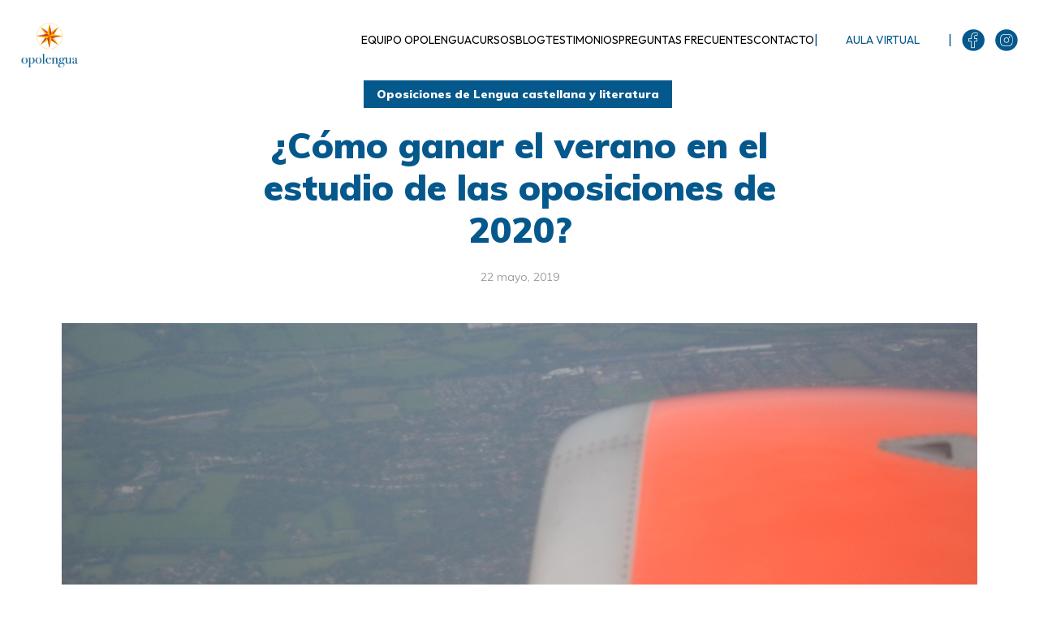

--- FILE ---
content_type: text/html; charset=UTF-8
request_url: https://opolengua.com/2019/05/22/como-ganar-el-verano-en-el-estudio-de-las-oposiciones-de-2020/
body_size: 18939
content:
<!DOCTYPE html>
<html lang="es" class="no-js no-svg">

	<head>
		<!-- Begin Inspectlet Asynchronous Code -->
<script type="text/javascript">
(function() {
window.__insp = window.__insp || [];
__insp.push(['wid', 1420560974]);
var ldinsp = function(){
if(typeof window.__inspld != "undefined") return; window.__inspld = 1; var insp = document.createElement('script'); insp.type = 'text/javascript'; insp.async = true; insp.id = "inspsync"; insp.src = ('https:' == document.location.protocol ? 'https' : 'http') + '://cdn.inspectlet.com/inspectlet.js?wid=1420560974&r=' + Math.floor(new Date().getTime()/3600000); var x = document.getElementsByTagName('script')[0]; x.parentNode.insertBefore(insp, x); };
setTimeout(ldinsp, 0);
})();
</script>
<!-- End Inspectlet Asynchronous Code -->
		

		
	    <meta charset="UTF-8">
	    <meta name="viewport" content="width=device-width, initial-scale=1">
	    <link rel="profile" href="https://gmpg.org/xfn/11" />
<link rel="stylesheet" href="/wp-content/themes/johannes-child/css/header.css" />
    <meta name='robots' content='index, follow, max-image-preview:large, max-snippet:-1, max-video-preview:-1' />
	<style>img:is([sizes="auto" i], [sizes^="auto," i]) { contain-intrinsic-size: 3000px 1500px }</style>
	<script id="cookieyes" type="text/javascript" src="https://cdn-cookieyes.com/client_data/84d31ecb8af8adffd9726104/script.js"></script>
	<!-- This site is optimized with the Yoast SEO plugin v26.8 - https://yoast.com/product/yoast-seo-wordpress/ -->
	<title>¿Cómo ganar el verano en el estudio de las oposiciones de 2020? - Oposiciones de Lengua y literatura.</title>
	<link rel="canonical" href="https://opolengua.com/2019/05/22/como-ganar-el-verano-en-el-estudio-de-las-oposiciones-de-2020/" />
	<meta property="og:locale" content="es_ES" />
	<meta property="og:type" content="article" />
	<meta property="og:title" content="¿Cómo ganar el verano en el estudio de las oposiciones de 2020? - Oposiciones de Lengua y literatura." />
	<meta property="og:description" content="Estamos ya casi a finales de mayo y es la época en la que muchas personas empiezan a plantearse por primera vez que su vida va a pasar por presentarse a unas oposiciones. Mientras hacemos la carrera, por norma general, el mundo laboral nos parece distante, lejano, incluso inexistente. Se acaba la presión del máster [&hellip;]" />
	<meta property="og:url" content="https://opolengua.com/2019/05/22/como-ganar-el-verano-en-el-estudio-de-las-oposiciones-de-2020/" />
	<meta property="og:site_name" content="Oposiciones de Lengua y literatura." />
	<meta property="article:publisher" content="https://www.facebook.com/opolenguacom-235934799890781/?ref=bookmarks" />
	<meta property="article:published_time" content="2019-05-22T17:03:22+00:00" />
	<meta property="article:modified_time" content="2019-05-23T16:16:59+00:00" />
	<meta property="og:image" content="https://opolengua.com/wp-content/uploads/2016/06/thumb_DSC_0095_1024-1.jpg" />
	<meta property="og:image:width" content="1089" />
	<meta property="og:image:height" content="722" />
	<meta property="og:image:type" content="image/jpeg" />
	<meta name="author" content="Eduardo López Prieto" />
	<meta name="twitter:card" content="summary_large_image" />
	<meta name="twitter:label1" content="Escrito por" />
	<meta name="twitter:data1" content="Eduardo López Prieto" />
	<meta name="twitter:label2" content="Tiempo de lectura" />
	<meta name="twitter:data2" content="5 minutos" />
	<script type="application/ld+json" class="yoast-schema-graph">{"@context":"https://schema.org","@graph":[{"@type":"Article","@id":"https://opolengua.com/2019/05/22/como-ganar-el-verano-en-el-estudio-de-las-oposiciones-de-2020/#article","isPartOf":{"@id":"https://opolengua.com/2019/05/22/como-ganar-el-verano-en-el-estudio-de-las-oposiciones-de-2020/"},"author":{"name":"Eduardo López Prieto","@id":"https://opolengua.com/#/schema/person/717f1917e760b5bb50ec4e7869a1430d"},"headline":"¿Cómo ganar el verano en el estudio de las oposiciones de 2020?","datePublished":"2019-05-22T17:03:22+00:00","dateModified":"2019-05-23T16:16:59+00:00","mainEntityOfPage":{"@id":"https://opolengua.com/2019/05/22/como-ganar-el-verano-en-el-estudio-de-las-oposiciones-de-2020/"},"wordCount":998,"image":{"@id":"https://opolengua.com/2019/05/22/como-ganar-el-verano-en-el-estudio-de-las-oposiciones-de-2020/#primaryimage"},"thumbnailUrl":"https://opolengua.com/wp-content/uploads/2016/06/thumb_DSC_0095_1024-1.jpg","keywords":["comentario texto oposiciones lengua y literatura","Oposiciones de Lengua","Oposiciones de Lengua castellana y literatura","Oposiciones de Lengua y literatura","Preparador de oposiciones de Lengua","temario de oposiciones de lengua"],"articleSection":["Oposiciones de Lengua castellana y literatura"],"inLanguage":"es"},{"@type":"WebPage","@id":"https://opolengua.com/2019/05/22/como-ganar-el-verano-en-el-estudio-de-las-oposiciones-de-2020/","url":"https://opolengua.com/2019/05/22/como-ganar-el-verano-en-el-estudio-de-las-oposiciones-de-2020/","name":"¿Cómo ganar el verano en el estudio de las oposiciones de 2020? - Oposiciones de Lengua y literatura.","isPartOf":{"@id":"https://opolengua.com/#website"},"primaryImageOfPage":{"@id":"https://opolengua.com/2019/05/22/como-ganar-el-verano-en-el-estudio-de-las-oposiciones-de-2020/#primaryimage"},"image":{"@id":"https://opolengua.com/2019/05/22/como-ganar-el-verano-en-el-estudio-de-las-oposiciones-de-2020/#primaryimage"},"thumbnailUrl":"https://opolengua.com/wp-content/uploads/2016/06/thumb_DSC_0095_1024-1.jpg","datePublished":"2019-05-22T17:03:22+00:00","dateModified":"2019-05-23T16:16:59+00:00","author":{"@id":"https://opolengua.com/#/schema/person/717f1917e760b5bb50ec4e7869a1430d"},"breadcrumb":{"@id":"https://opolengua.com/2019/05/22/como-ganar-el-verano-en-el-estudio-de-las-oposiciones-de-2020/#breadcrumb"},"inLanguage":"es","potentialAction":[{"@type":"ReadAction","target":["https://opolengua.com/2019/05/22/como-ganar-el-verano-en-el-estudio-de-las-oposiciones-de-2020/"]}]},{"@type":"ImageObject","inLanguage":"es","@id":"https://opolengua.com/2019/05/22/como-ganar-el-verano-en-el-estudio-de-las-oposiciones-de-2020/#primaryimage","url":"https://opolengua.com/wp-content/uploads/2016/06/thumb_DSC_0095_1024-1.jpg","contentUrl":"https://opolengua.com/wp-content/uploads/2016/06/thumb_DSC_0095_1024-1.jpg","width":1089,"height":722},{"@type":"BreadcrumbList","@id":"https://opolengua.com/2019/05/22/como-ganar-el-verano-en-el-estudio-de-las-oposiciones-de-2020/#breadcrumb","itemListElement":[{"@type":"ListItem","position":1,"name":"Portada","item":"https://opolengua.com/"},{"@type":"ListItem","position":2,"name":"¿Cómo ganar el verano en el estudio de las oposiciones de 2020?"}]},{"@type":"WebSite","@id":"https://opolengua.com/#website","url":"https://opolengua.com/","name":"Oposiciones de Lengua y literatura.","description":"Blog de Eduardo López Prieto. Preparador de oposiciones de Lengua desde 1999.","potentialAction":[{"@type":"SearchAction","target":{"@type":"EntryPoint","urlTemplate":"https://opolengua.com/?s={search_term_string}"},"query-input":{"@type":"PropertyValueSpecification","valueRequired":true,"valueName":"search_term_string"}}],"inLanguage":"es"},{"@type":"Person","@id":"https://opolengua.com/#/schema/person/717f1917e760b5bb50ec4e7869a1430d","name":"Eduardo López Prieto","image":{"@type":"ImageObject","inLanguage":"es","@id":"https://opolengua.com/#/schema/person/image/","url":"https://secure.gravatar.com/avatar/3f9f81944f530ba35d2916a2230e526e?s=96&d=mm&r=g","contentUrl":"https://secure.gravatar.com/avatar/3f9f81944f530ba35d2916a2230e526e?s=96&d=mm&r=g","caption":"Eduardo López Prieto"},"url":"https://opolengua.com/author/elprieto/"}]}</script>
	<!-- / Yoast SEO plugin. -->


<link rel='dns-prefetch' href='//platform-api.sharethis.com' />
<link rel='dns-prefetch' href='//www.googletagmanager.com' />
<link rel='dns-prefetch' href='//fonts.googleapis.com' />
<link rel="alternate" type="application/rss+xml" title="Oposiciones de Lengua y literatura. &raquo; Feed" href="https://opolengua.com/feed/" />
<link rel="alternate" type="application/rss+xml" title="Oposiciones de Lengua y literatura. &raquo; Feed de los comentarios" href="https://opolengua.com/comments/feed/" />
		<!-- This site uses the Google Analytics by ExactMetrics plugin v8.11.1 - Using Analytics tracking - https://www.exactmetrics.com/ -->
		<!-- Nota: ExactMetrics no está actualmente configurado en este sitio. El dueño del sitio necesita identificarse usando su cuenta de Google Analytics en el panel de ajustes de ExactMetrics. -->
					<!-- No tracking code set -->
				<!-- / Google Analytics by ExactMetrics -->
		<script type="text/javascript">
/* <![CDATA[ */
window._wpemojiSettings = {"baseUrl":"https:\/\/s.w.org\/images\/core\/emoji\/15.0.3\/72x72\/","ext":".png","svgUrl":"https:\/\/s.w.org\/images\/core\/emoji\/15.0.3\/svg\/","svgExt":".svg","source":{"concatemoji":"https:\/\/opolengua.com\/wp-includes\/js\/wp-emoji-release.min.js?ver=6.7.4"}};
/*! This file is auto-generated */
!function(i,n){var o,s,e;function c(e){try{var t={supportTests:e,timestamp:(new Date).valueOf()};sessionStorage.setItem(o,JSON.stringify(t))}catch(e){}}function p(e,t,n){e.clearRect(0,0,e.canvas.width,e.canvas.height),e.fillText(t,0,0);var t=new Uint32Array(e.getImageData(0,0,e.canvas.width,e.canvas.height).data),r=(e.clearRect(0,0,e.canvas.width,e.canvas.height),e.fillText(n,0,0),new Uint32Array(e.getImageData(0,0,e.canvas.width,e.canvas.height).data));return t.every(function(e,t){return e===r[t]})}function u(e,t,n){switch(t){case"flag":return n(e,"\ud83c\udff3\ufe0f\u200d\u26a7\ufe0f","\ud83c\udff3\ufe0f\u200b\u26a7\ufe0f")?!1:!n(e,"\ud83c\uddfa\ud83c\uddf3","\ud83c\uddfa\u200b\ud83c\uddf3")&&!n(e,"\ud83c\udff4\udb40\udc67\udb40\udc62\udb40\udc65\udb40\udc6e\udb40\udc67\udb40\udc7f","\ud83c\udff4\u200b\udb40\udc67\u200b\udb40\udc62\u200b\udb40\udc65\u200b\udb40\udc6e\u200b\udb40\udc67\u200b\udb40\udc7f");case"emoji":return!n(e,"\ud83d\udc26\u200d\u2b1b","\ud83d\udc26\u200b\u2b1b")}return!1}function f(e,t,n){var r="undefined"!=typeof WorkerGlobalScope&&self instanceof WorkerGlobalScope?new OffscreenCanvas(300,150):i.createElement("canvas"),a=r.getContext("2d",{willReadFrequently:!0}),o=(a.textBaseline="top",a.font="600 32px Arial",{});return e.forEach(function(e){o[e]=t(a,e,n)}),o}function t(e){var t=i.createElement("script");t.src=e,t.defer=!0,i.head.appendChild(t)}"undefined"!=typeof Promise&&(o="wpEmojiSettingsSupports",s=["flag","emoji"],n.supports={everything:!0,everythingExceptFlag:!0},e=new Promise(function(e){i.addEventListener("DOMContentLoaded",e,{once:!0})}),new Promise(function(t){var n=function(){try{var e=JSON.parse(sessionStorage.getItem(o));if("object"==typeof e&&"number"==typeof e.timestamp&&(new Date).valueOf()<e.timestamp+604800&&"object"==typeof e.supportTests)return e.supportTests}catch(e){}return null}();if(!n){if("undefined"!=typeof Worker&&"undefined"!=typeof OffscreenCanvas&&"undefined"!=typeof URL&&URL.createObjectURL&&"undefined"!=typeof Blob)try{var e="postMessage("+f.toString()+"("+[JSON.stringify(s),u.toString(),p.toString()].join(",")+"));",r=new Blob([e],{type:"text/javascript"}),a=new Worker(URL.createObjectURL(r),{name:"wpTestEmojiSupports"});return void(a.onmessage=function(e){c(n=e.data),a.terminate(),t(n)})}catch(e){}c(n=f(s,u,p))}t(n)}).then(function(e){for(var t in e)n.supports[t]=e[t],n.supports.everything=n.supports.everything&&n.supports[t],"flag"!==t&&(n.supports.everythingExceptFlag=n.supports.everythingExceptFlag&&n.supports[t]);n.supports.everythingExceptFlag=n.supports.everythingExceptFlag&&!n.supports.flag,n.DOMReady=!1,n.readyCallback=function(){n.DOMReady=!0}}).then(function(){return e}).then(function(){var e;n.supports.everything||(n.readyCallback(),(e=n.source||{}).concatemoji?t(e.concatemoji):e.wpemoji&&e.twemoji&&(t(e.twemoji),t(e.wpemoji)))}))}((window,document),window._wpemojiSettings);
/* ]]> */
</script>
<style id='wp-emoji-styles-inline-css' type='text/css'>

	img.wp-smiley, img.emoji {
		display: inline !important;
		border: none !important;
		box-shadow: none !important;
		height: 1em !important;
		width: 1em !important;
		margin: 0 0.07em !important;
		vertical-align: -0.1em !important;
		background: none !important;
		padding: 0 !important;
	}
</style>
<link rel='stylesheet' id='wp-block-library-css' href='https://opolengua.com/wp-includes/css/dist/block-library/style.min.css?ver=6.7.4' type='text/css' media='all' />
<style id='classic-theme-styles-inline-css' type='text/css'>
/*! This file is auto-generated */
.wp-block-button__link{color:#fff;background-color:#32373c;border-radius:9999px;box-shadow:none;text-decoration:none;padding:calc(.667em + 2px) calc(1.333em + 2px);font-size:1.125em}.wp-block-file__button{background:#32373c;color:#fff;text-decoration:none}
</style>
<style id='global-styles-inline-css' type='text/css'>
:root{--wp--preset--aspect-ratio--square: 1;--wp--preset--aspect-ratio--4-3: 4/3;--wp--preset--aspect-ratio--3-4: 3/4;--wp--preset--aspect-ratio--3-2: 3/2;--wp--preset--aspect-ratio--2-3: 2/3;--wp--preset--aspect-ratio--16-9: 16/9;--wp--preset--aspect-ratio--9-16: 9/16;--wp--preset--color--black: #000000;--wp--preset--color--cyan-bluish-gray: #abb8c3;--wp--preset--color--white: #ffffff;--wp--preset--color--pale-pink: #f78da7;--wp--preset--color--vivid-red: #cf2e2e;--wp--preset--color--luminous-vivid-orange: #ff6900;--wp--preset--color--luminous-vivid-amber: #fcb900;--wp--preset--color--light-green-cyan: #7bdcb5;--wp--preset--color--vivid-green-cyan: #00d084;--wp--preset--color--pale-cyan-blue: #8ed1fc;--wp--preset--color--vivid-cyan-blue: #0693e3;--wp--preset--color--vivid-purple: #9b51e0;--wp--preset--color--johannes-acc: #05588b;--wp--preset--color--johannes-meta: #989da2;--wp--preset--color--johannes-bg: #ffffff;--wp--preset--color--johannes-bg-alt-1: #f2f3f3;--wp--preset--color--johannes-bg-alt-2: #424851;--wp--preset--gradient--vivid-cyan-blue-to-vivid-purple: linear-gradient(135deg,rgba(6,147,227,1) 0%,rgb(155,81,224) 100%);--wp--preset--gradient--light-green-cyan-to-vivid-green-cyan: linear-gradient(135deg,rgb(122,220,180) 0%,rgb(0,208,130) 100%);--wp--preset--gradient--luminous-vivid-amber-to-luminous-vivid-orange: linear-gradient(135deg,rgba(252,185,0,1) 0%,rgba(255,105,0,1) 100%);--wp--preset--gradient--luminous-vivid-orange-to-vivid-red: linear-gradient(135deg,rgba(255,105,0,1) 0%,rgb(207,46,46) 100%);--wp--preset--gradient--very-light-gray-to-cyan-bluish-gray: linear-gradient(135deg,rgb(238,238,238) 0%,rgb(169,184,195) 100%);--wp--preset--gradient--cool-to-warm-spectrum: linear-gradient(135deg,rgb(74,234,220) 0%,rgb(151,120,209) 20%,rgb(207,42,186) 40%,rgb(238,44,130) 60%,rgb(251,105,98) 80%,rgb(254,248,76) 100%);--wp--preset--gradient--blush-light-purple: linear-gradient(135deg,rgb(255,206,236) 0%,rgb(152,150,240) 100%);--wp--preset--gradient--blush-bordeaux: linear-gradient(135deg,rgb(254,205,165) 0%,rgb(254,45,45) 50%,rgb(107,0,62) 100%);--wp--preset--gradient--luminous-dusk: linear-gradient(135deg,rgb(255,203,112) 0%,rgb(199,81,192) 50%,rgb(65,88,208) 100%);--wp--preset--gradient--pale-ocean: linear-gradient(135deg,rgb(255,245,203) 0%,rgb(182,227,212) 50%,rgb(51,167,181) 100%);--wp--preset--gradient--electric-grass: linear-gradient(135deg,rgb(202,248,128) 0%,rgb(113,206,126) 100%);--wp--preset--gradient--midnight: linear-gradient(135deg,rgb(2,3,129) 0%,rgb(40,116,252) 100%);--wp--preset--font-size--small: 12.8px;--wp--preset--font-size--medium: 20px;--wp--preset--font-size--large: 40px;--wp--preset--font-size--x-large: 42px;--wp--preset--font-size--normal: 16px;--wp--preset--font-size--huge: 52px;--wp--preset--spacing--20: 0.44rem;--wp--preset--spacing--30: 0.67rem;--wp--preset--spacing--40: 1rem;--wp--preset--spacing--50: 1.5rem;--wp--preset--spacing--60: 2.25rem;--wp--preset--spacing--70: 3.38rem;--wp--preset--spacing--80: 5.06rem;--wp--preset--shadow--natural: 6px 6px 9px rgba(0, 0, 0, 0.2);--wp--preset--shadow--deep: 12px 12px 50px rgba(0, 0, 0, 0.4);--wp--preset--shadow--sharp: 6px 6px 0px rgba(0, 0, 0, 0.2);--wp--preset--shadow--outlined: 6px 6px 0px -3px rgba(255, 255, 255, 1), 6px 6px rgba(0, 0, 0, 1);--wp--preset--shadow--crisp: 6px 6px 0px rgba(0, 0, 0, 1);}:where(.is-layout-flex){gap: 0.5em;}:where(.is-layout-grid){gap: 0.5em;}body .is-layout-flex{display: flex;}.is-layout-flex{flex-wrap: wrap;align-items: center;}.is-layout-flex > :is(*, div){margin: 0;}body .is-layout-grid{display: grid;}.is-layout-grid > :is(*, div){margin: 0;}:where(.wp-block-columns.is-layout-flex){gap: 2em;}:where(.wp-block-columns.is-layout-grid){gap: 2em;}:where(.wp-block-post-template.is-layout-flex){gap: 1.25em;}:where(.wp-block-post-template.is-layout-grid){gap: 1.25em;}.has-black-color{color: var(--wp--preset--color--black) !important;}.has-cyan-bluish-gray-color{color: var(--wp--preset--color--cyan-bluish-gray) !important;}.has-white-color{color: var(--wp--preset--color--white) !important;}.has-pale-pink-color{color: var(--wp--preset--color--pale-pink) !important;}.has-vivid-red-color{color: var(--wp--preset--color--vivid-red) !important;}.has-luminous-vivid-orange-color{color: var(--wp--preset--color--luminous-vivid-orange) !important;}.has-luminous-vivid-amber-color{color: var(--wp--preset--color--luminous-vivid-amber) !important;}.has-light-green-cyan-color{color: var(--wp--preset--color--light-green-cyan) !important;}.has-vivid-green-cyan-color{color: var(--wp--preset--color--vivid-green-cyan) !important;}.has-pale-cyan-blue-color{color: var(--wp--preset--color--pale-cyan-blue) !important;}.has-vivid-cyan-blue-color{color: var(--wp--preset--color--vivid-cyan-blue) !important;}.has-vivid-purple-color{color: var(--wp--preset--color--vivid-purple) !important;}.has-black-background-color{background-color: var(--wp--preset--color--black) !important;}.has-cyan-bluish-gray-background-color{background-color: var(--wp--preset--color--cyan-bluish-gray) !important;}.has-white-background-color{background-color: var(--wp--preset--color--white) !important;}.has-pale-pink-background-color{background-color: var(--wp--preset--color--pale-pink) !important;}.has-vivid-red-background-color{background-color: var(--wp--preset--color--vivid-red) !important;}.has-luminous-vivid-orange-background-color{background-color: var(--wp--preset--color--luminous-vivid-orange) !important;}.has-luminous-vivid-amber-background-color{background-color: var(--wp--preset--color--luminous-vivid-amber) !important;}.has-light-green-cyan-background-color{background-color: var(--wp--preset--color--light-green-cyan) !important;}.has-vivid-green-cyan-background-color{background-color: var(--wp--preset--color--vivid-green-cyan) !important;}.has-pale-cyan-blue-background-color{background-color: var(--wp--preset--color--pale-cyan-blue) !important;}.has-vivid-cyan-blue-background-color{background-color: var(--wp--preset--color--vivid-cyan-blue) !important;}.has-vivid-purple-background-color{background-color: var(--wp--preset--color--vivid-purple) !important;}.has-black-border-color{border-color: var(--wp--preset--color--black) !important;}.has-cyan-bluish-gray-border-color{border-color: var(--wp--preset--color--cyan-bluish-gray) !important;}.has-white-border-color{border-color: var(--wp--preset--color--white) !important;}.has-pale-pink-border-color{border-color: var(--wp--preset--color--pale-pink) !important;}.has-vivid-red-border-color{border-color: var(--wp--preset--color--vivid-red) !important;}.has-luminous-vivid-orange-border-color{border-color: var(--wp--preset--color--luminous-vivid-orange) !important;}.has-luminous-vivid-amber-border-color{border-color: var(--wp--preset--color--luminous-vivid-amber) !important;}.has-light-green-cyan-border-color{border-color: var(--wp--preset--color--light-green-cyan) !important;}.has-vivid-green-cyan-border-color{border-color: var(--wp--preset--color--vivid-green-cyan) !important;}.has-pale-cyan-blue-border-color{border-color: var(--wp--preset--color--pale-cyan-blue) !important;}.has-vivid-cyan-blue-border-color{border-color: var(--wp--preset--color--vivid-cyan-blue) !important;}.has-vivid-purple-border-color{border-color: var(--wp--preset--color--vivid-purple) !important;}.has-vivid-cyan-blue-to-vivid-purple-gradient-background{background: var(--wp--preset--gradient--vivid-cyan-blue-to-vivid-purple) !important;}.has-light-green-cyan-to-vivid-green-cyan-gradient-background{background: var(--wp--preset--gradient--light-green-cyan-to-vivid-green-cyan) !important;}.has-luminous-vivid-amber-to-luminous-vivid-orange-gradient-background{background: var(--wp--preset--gradient--luminous-vivid-amber-to-luminous-vivid-orange) !important;}.has-luminous-vivid-orange-to-vivid-red-gradient-background{background: var(--wp--preset--gradient--luminous-vivid-orange-to-vivid-red) !important;}.has-very-light-gray-to-cyan-bluish-gray-gradient-background{background: var(--wp--preset--gradient--very-light-gray-to-cyan-bluish-gray) !important;}.has-cool-to-warm-spectrum-gradient-background{background: var(--wp--preset--gradient--cool-to-warm-spectrum) !important;}.has-blush-light-purple-gradient-background{background: var(--wp--preset--gradient--blush-light-purple) !important;}.has-blush-bordeaux-gradient-background{background: var(--wp--preset--gradient--blush-bordeaux) !important;}.has-luminous-dusk-gradient-background{background: var(--wp--preset--gradient--luminous-dusk) !important;}.has-pale-ocean-gradient-background{background: var(--wp--preset--gradient--pale-ocean) !important;}.has-electric-grass-gradient-background{background: var(--wp--preset--gradient--electric-grass) !important;}.has-midnight-gradient-background{background: var(--wp--preset--gradient--midnight) !important;}.has-small-font-size{font-size: var(--wp--preset--font-size--small) !important;}.has-medium-font-size{font-size: var(--wp--preset--font-size--medium) !important;}.has-large-font-size{font-size: var(--wp--preset--font-size--large) !important;}.has-x-large-font-size{font-size: var(--wp--preset--font-size--x-large) !important;}
:where(.wp-block-post-template.is-layout-flex){gap: 1.25em;}:where(.wp-block-post-template.is-layout-grid){gap: 1.25em;}
:where(.wp-block-columns.is-layout-flex){gap: 2em;}:where(.wp-block-columns.is-layout-grid){gap: 2em;}
:root :where(.wp-block-pullquote){font-size: 1.5em;line-height: 1.6;}
</style>
<link rel='stylesheet' id='header-css-css' href='https://opolengua.com/wp-content/themes/johannes-child/css/header.css?ver=6.7.4' type='text/css' media='all' />
<link rel='stylesheet' id='johannes-fonts-css' href='https://fonts.googleapis.com/css?family=Muli%3A400%2C900%2C700&#038;ver=1.1.3' type='text/css' media='all' />
<link rel='stylesheet' id='johannes-main-css' href='https://opolengua.com/wp-content/themes/johannes/assets/css/min.css?ver=1.1.3' type='text/css' media='all' />
<style id='johannes-main-inline-css' type='text/css'>
body{font-family: 'Muli', Arial, sans-serif;font-weight: 400;color: #424851;background: #ffffff;}.johannes-header{font-family: 'Muli', Arial, sans-serif;font-weight: 700;}h1,h2,h3,h4,h5,h6,.h1,.h2,.h3,.h4,.h5,.h6,.h0,.display-1,.wp-block-cover .wp-block-cover-image-text, .wp-block-cover .wp-block-cover-text, .wp-block-cover h2, .wp-block-cover-image .wp-block-cover-image-text, .wp-block-cover-image .wp-block-cover-text, .wp-block-cover-image h2,.entry-category a,.single-md-content .entry-summary,p.has-drop-cap:not(:focus)::first-letter,.johannes_posts_widget .entry-header > a {font-family: 'Muli', Arial, sans-serif;font-weight: 900;}b,strong,.entry-tags a,.entry-category a,.entry-meta a,.wp-block-tag-cloud a{font-weight: 900; }.entry-content strong{font-weight: bold;}.header-top{background: #424851;color: #989da2;}.header-top nav > ul > li > a,.header-top .johannes-menu-social a{color: #989da2;}.header-top nav > ul > li:hover > a,.header-top nav > ul > li.current-menu-item > a,.header-top .johannes-menu-social li:hover a{color: #ffffff;}.header-middle,.header-mobile{color: #424851;background: #ffffff;}.header-middle > .container {height: 130px;}.header-middle a,.johannes-mega-menu .sub-menu li:hover a,.header-mobile a{color: #424851;}.header-middle li:hover > a,.header-middle .current-menu-item > a,.header-middle .johannes-mega-menu .sub-menu li a:hover,.header-middle .johannes-site-branding .site-title a:hover,.header-mobile .site-title a,.header-mobile a:hover{color: #05588b;}.header-middle .johannes-site-branding .site-title a{color: #424851;}.header-middle .sub-menu{background: #ffffff;}.johannes-cover-indent .header-middle .johannes-menu>li>a:hover,.johannes-cover-indent .header-middle .johannes-menu-action a:hover{color: #05588b;}.header-sticky-main{color: #424851;background: #ffffff;}.header-sticky-main a,.header-sticky-main .johannes-mega-menu .sub-menu li:hover a,.header-sticky-main .johannes-mega-menu .has-arrows .owl-nav > div{color: #424851;}.header-sticky-main li:hover > a,.header-sticky-main .current-menu-item > a,.header-sticky-main .johannes-mega-menu .sub-menu li a:hover,.header-sticky-main .johannes-site-branding .site-title a:hover{color: #05588b;}.header-sticky-main .johannes-site-branding .site-title a{color: #424851;}.header-sticky-main .sub-menu{background: #ffffff;}.header-sticky-contextual{color: #ffffff;background: #424851;}.header-sticky-contextual,.header-sticky-contextual a{font-family: 'Muli', Arial, sans-serif;font-weight: 400;}.header-sticky-contextual a{color: #ffffff;}.header-sticky-contextual .meta-comments:after{background: #ffffff;}.header-sticky-contextual .meks_ess a:hover{color: #05588b;background: transparent;}.header-bottom{color: #424851;background: #ffffff;border-top: 1px solid rgba(66,72,81,0.1);border-bottom: 1px solid rgba(66,72,81,0.1);}.johannes-header-bottom-boxed .header-bottom{background: transparent;border: none;}.johannes-header-bottom-boxed .header-bottom-slots{background: #ffffff;border-top: 1px solid rgba(66,72,81,0.1);border-bottom: 1px solid rgba(66,72,81,0.1);}.header-bottom-slots{height: 70px;}.header-bottom a,.johannes-mega-menu .sub-menu li:hover a,.johannes-mega-menu .has-arrows .owl-nav > div{color: #424851;}.header-bottom li:hover > a,.header-bottom .current-menu-item > a,.header-bottom .johannes-mega-menu .sub-menu li a:hover,.header-bottom .johannes-site-branding .site-title a:hover{color: #f13b3b;}.header-bottom .johannes-site-branding .site-title a{color: #424851;}.header-bottom .sub-menu{background: #ffffff;}.johannes-menu-action .search-form input[type=text]{background: #ffffff;}.johannes-header-multicolor .header-middle .slot-l,.johannes-header-multicolor .header-sticky .header-sticky-main .container > .slot-l,.johannes-header-multicolor .header-mobile .slot-l,.johannes-header-multicolor .slot-l .johannes-site-branding:after{background: #424851;}.johannes-cover-indent .johannes-cover{min-height: 450px;}.page.johannes-cover-indent .johannes-cover{min-height: 250px;}.single.johannes-cover-indent .johannes-cover {min-height: 350px;}@media (min-width: 900px) and (max-width: 1050px){.header-middle > .container {height: 100px;}.header-bottom > .container,.header-bottom-slots {height: 50px;}}.johannes-modal{background: #ffffff;}.johannes-modal .johannes-menu-social li a:hover,.meks_ess a:hover{background: #424851;}.johannes-modal .johannes-menu-social li:hover a{color: #fff;}.johannes-modal .johannes-modal-close{color: #424851;}.johannes-modal .johannes-modal-close:hover{color: #05588b;}.meks_ess a:hover{color: #ffffff;}h1,h2,h3,h4,h5,h6,.h1,.h2,.h3,.h4,.h5,.h6,.h0,.display-1,.has-large-font-size {color: #424851;}.entry-title a,a{color: #424851;}.johannes-post .entry-title a{color: #424851;}.entry-content a:not([class*=button]),.comment-content a:not([class*=button]){color: #05588b;}.entry-content a:not([class*=button]):hover,.comment-content a:not([class*=button]):hover{color: #424851;}.entry-title a:hover,a:hover,.entry-meta a,.written-by a,.johannes-overlay .entry-meta a:hover,body .johannes-cover .section-bg+.container .johannes-breadcrumbs a:hover,.johannes-cover .section-bg+.container .section-head a:not(.johannes-button):not(.cat-item):hover,.entry-content .wp-block-tag-cloud a:hover{color: #05588b;}.entry-meta,.entry-content .entry-tags a,.entry-content .fn a,.comment-metadata,.entry-content .comment-metadata a,.written-by > span,.johannes-breadcrumbs{color: #989da2;}.entry-meta a:hover,.written-by a:hover,.entry-content .wp-block-tag-cloud a{color: #424851;}.entry-meta .meta-item + .meta-item:before{background:#424851;}.entry-format i{color: #ffffff;background:#424851;}.category-pill .entry-category a{background-color: #05588b;color: #fff;}.category-pill .entry-category a:hover{background-color: #424851;color: #fff;}.johannes-overlay.category-pill .entry-category a:hover,.johannes-cover.category-pill .entry-category a:hover {background-color: #ffffff;color: #424851;}.white-bg-alt-2 .johannes-bg-alt-2 .category-pill .entry-category a:hover,.white-bg-alt-2 .johannes-bg-alt-2 .entry-format i{background-color: #ffffff;color: #424851;}.media-shadow:after{background: rgba(66,72,81,0.1);}.entry-content .entry-tags a:hover,.entry-content .fn a:hover{color: #05588b;}.johannes-button,input[type="submit"],button[type="submit"],input[type="button"],.wp-block-button .wp-block-button__link,.comment-reply-link,#cancel-comment-reply-link,.johannes-pagination a,.johannes-pagination,.meks-instagram-follow-link .meks-widget-cta,.mks_autor_link_wrap a,.mks_read_more a,.category-pill .entry-category a{font-family: 'Muli', Arial, sans-serif;font-weight: 900;}.johannes-bg-alt-1,.has-arrows .owl-nav,.has-arrows .owl-stage-outer:after,.media-shadow:after {background-color: #f2f3f3}.johannes-bg-alt-2 {background-color: #424851}.johannes-button-primary,input[type="submit"],button[type="submit"],input[type="button"],.johannes-pagination a{box-shadow: 0 10px 15px 0 rgba(5,88,139,0.2);background: #05588b;color: #fff;}.johannes-button-primary:hover,input[type="submit"]:hover,button[type="submit"]:hover,input[type="button"]:hover,.johannes-pagination a:hover{box-shadow: 0 0 0 0 rgba(5,88,139,0);color: #fff;}.johannes-button.disabled{background: #f2f3f3;color: #424851; box-shadow: none;}.johannes-button-secondary,.comment-reply-link,#cancel-comment-reply-link,.meks-instagram-follow-link .meks-widget-cta,.mks_autor_link_wrap a,.mks_read_more a{box-shadow: inset 0 0px 0px 1px #424851;color: #424851;opacity: .5;}.johannes-button-secondary:hover,.comment-reply-link:hover,#cancel-comment-reply-link:hover,.meks-instagram-follow-link .meks-widget-cta:hover,.mks_autor_link_wrap a:hover,.mks_read_more a:hover{box-shadow: inset 0 0px 0px 1px #05588b; opacity: 1;color: #05588b;}.johannes-breadcrumbs a,.johannes-action-close:hover,.single-md-content .entry-summary span,form label .required{color: #05588b;}.johannes-breadcrumbs a:hover{color: #424851;}.section-title:after{background-color: #05588b;}hr{background: rgba(66,72,81,0.2);}.wp-block-preformatted,.wp-block-verse,pre,code, kbd, pre, samp, address{background:#f2f3f3;}.entry-content ul li:before,.wp-block-quote:before,.comment-content ul li:before{color: #424851;}.wp-block-quote.is-large:before{color: #05588b;}.wp-block-table.is-style-stripes tr:nth-child(odd){background:#f2f3f3;}.wp-block-table.is-style-regular tbody tr,.entry-content table tr,.comment-content table tr{border-bottom: 1px solid rgba(66,72,81,0.1);}.wp-block-pullquote:not(.is-style-solid-color){color: #424851;border-color: #05588b;}.wp-block-pullquote{background: #05588b;color: #ffffff;}.johannes-sidebar-none .wp-block-pullquote.alignfull.is-style-solid-color{box-shadow: -526px 0 0 #05588b, -1052px 0 0 #05588b,526px 0 0 #05588b, 1052px 0 0 #05588b;}.wp-block-button .wp-block-button__link{background: #05588b;color: #fff;box-shadow: 0 10px 15px 0 rgba(5,88,139,0.2);}.wp-block-button .wp-block-button__link:hover{box-shadow: 0 0 0 0 rgba(5,88,139,0);}.is-style-outline .wp-block-button__link {background: 0 0;color:#05588b;border: 2px solid currentcolor;}.entry-content .is-style-solid-color a:not([class*=button]){color:#ffffff;}.entry-content .is-style-solid-color a:not([class*=button]):hover{color:#424851;}input[type=color], input[type=date], input[type=datetime-local], input[type=datetime], input[type=email], input[type=month], input[type=number], input[type=password], input[type=range], input[type=search], input[type=tel], input[type=text], input[type=time], input[type=url], input[type=week], select, textarea{border: 1px solid rgba(66,72,81,0.3);}body .johannes-wrapper .meks_ess{border-color: rgba(66,72,81,0.1); }.widget_eu_cookie_law_widget #eu-cookie-law input, .widget_eu_cookie_law_widget #eu-cookie-law input:focus, .widget_eu_cookie_law_widget #eu-cookie-law input:hover{background: #05588b;color: #fff;}.double-bounce1, .double-bounce2{background-color: #05588b;}.johannes-pagination .page-numbers.current,.paginated-post-wrapper span{background: #f2f3f3;color: #424851;}.widget li{color: rgba(66,72,81,0.8);}.widget_calendar #today a{color: #fff;}.widget_calendar #today a{background: #05588b;}.tagcloud a{border-color: rgba(66,72,81,0.5);color: rgba(66,72,81,0.8);}.tagcloud a:hover{color: #05588b;border-color: #05588b;}.rssSummary,.widget p{color: #424851;}.johannes-bg-alt-1 .count,.johannes-bg-alt-1 li a,.johannes-bg-alt-1 .johannes-accordion-nav{background-color: #f2f3f3;}.johannes-bg-alt-2 .count,.johannes-bg-alt-2 li a,.johannes-bg-alt-2 .johannes-accordion-nav,.johannes-bg-alt-2 .cat-item .count, .johannes-bg-alt-2 .rss-date, .widget .johannes-bg-alt-2 .post-date, .widget .johannes-bg-alt-2 cite{background-color: #424851;color: #FFF;}.white-bg-alt-1 .widget .johannes-bg-alt-1 select option,.white-bg-alt-2 .widget .johannes-bg-alt-2 select option{background: #424851;}.widget .johannes-bg-alt-2 li a:hover{color: #05588b;}.widget_categories .johannes-bg-alt-1 ul li .dots:before,.widget_archive .johannes-bg-alt-1 ul li .dots:before{color: #424851;}.widget_categories .johannes-bg-alt-2 ul li .dots:before,.widget_archive .johannes-bg-alt-2 ul li .dots:before{color: #FFF;}.search-alt input[type=search], .search-alt input[type=text], .widget_search input[type=search], .widget_search input[type=text],.mc-field-group input[type=email], .mc-field-group input[type=text]{border-bottom: 1px solid rgba(66,72,81,0.2);}.johannes-sidebar-hidden{background: #ffffff;}.johannes-footer{background: #ffffff;color: #424851;}.johannes-footer a,.johannes-footer .widget-title{color: #424851;}.johannes-footer a:hover{color: #05588b;}.johannes-footer-widgets + .johannes-copyright{border-top: 1px solid rgba(66,72,81,0.1);}.johannes-footer .widget .count,.johannes-footer .widget_categories li a,.johannes-footer .widget_archive li a,.johannes-footer .widget .johannes-accordion-nav{background-color: #ffffff;}.footer-divider{border-top: 1px solid rgba(66,72,81,0.1);}.johannes-footer .rssSummary,.johannes-footer .widget p{color: #424851;}.johannes-empty-message{background: #f2f3f3;}.error404 .h0{color: #05588b;}.johannes-goto-top,.johannes-goto-top:hover{background: #424851;color: #ffffff;}.johannes-ellipsis div{background: #05588b;}.white-bg-alt-2 .johannes-bg-alt-2 .section-subnav .johannes-button-secondary:hover{color: #05588b;}.section-subnav a{color: #424851;}.johannes-cover .section-subnav a{color: #fff;}.section-subnav a:hover{color: #05588b;}@media(min-width: 600px){.size-johannes-fa-a{ height: 450px !important;}.size-johannes-single-3{ height: 450px !important;}.size-johannes-single-4{ height: 540px !important;}.size-johannes-page-3{ height: 360px !important;}.size-johannes-page-4{ height: 405px !important;}.size-johannes-wa-3{ height: 450px !important;}.size-johannes-wa-4{ height: 540px !important;}.size-johannes-archive-2{ height: 360px !important;}.size-johannes-archive-3{ height: 405px !important;}}@media(min-width: 900px){.size-johannes-a{ height: 484px !important;}.size-johannes-b{ height: 491px !important;}.size-johannes-c{ height: 304px !important;}.size-johannes-d{ height: 194px !important;}.size-johannes-e{ height: 405px !important;}.size-johannes-f{ height: 214px !important;}.size-johannes-fa-a{ height: 500px !important;}.size-johannes-fa-b{ height: 635px !important;}.size-johannes-fa-c{ height: 540px !important;}.size-johannes-fa-d{ height: 344px !important;}.size-johannes-fa-e{ height: 442px !important;}.size-johannes-single-1{ height: 635px !important;}.size-johannes-single-2{ height: 484px !important;}.size-johannes-single-3{ height: 500px !important;}.size-johannes-single-4{ height: 600px !important;}.size-johannes-single-5{ height: 442px !important;}.size-johannes-page-1{ height: 484px !important;}.size-johannes-page-2{ height: 484px !important;}.size-johannes-page-3{ height: 400px !important;}.size-johannes-page-4{ height: 450px !important;}.size-johannes-wa-1{ height: 442px !important;}.size-johannes-wa-2{ height: 540px !important;}.size-johannes-wa-3{ height: 500px !important;}.size-johannes-wa-4{ height: 600px !important;}.size-johannes-archive-2{ height: 400px !important;}.size-johannes-archive-3{ height: 450px !important;}}@media(min-width: 900px){.has-small-font-size{ font-size: 1.3rem;}.has-normal-font-size{ font-size: 1.6rem;}.has-large-font-size{ font-size: 4.0rem;}.has-huge-font-size{ font-size: 5.2rem;}}.has-johannes-acc-background-color{ background-color: #05588b;}.has-johannes-acc-color{ color: #05588b;}.has-johannes-meta-background-color{ background-color: #989da2;}.has-johannes-meta-color{ color: #989da2;}.has-johannes-bg-background-color{ background-color: #ffffff;}.has-johannes-bg-color{ color: #ffffff;}.has-johannes-bg-alt-1-background-color{ background-color: #f2f3f3;}.has-johannes-bg-alt-1-color{ color: #f2f3f3;}.has-johannes-bg-alt-2-background-color{ background-color: #424851;}.has-johannes-bg-alt-2-color{ color: #424851;}body{font-size:1.6rem;}.johannes-header{font-size:1.4rem;}.display-1{font-size:3rem;}h1, .h1{font-size:2.6rem;}h2, .h2{font-size:2.4rem;}h3, .h3{font-size:2.2rem;}h4, .h4,.wp-block-cover .wp-block-cover-image-text,.wp-block-cover .wp-block-cover-text,.wp-block-cover h2,.wp-block-cover-image .wp-block-cover-image-text,.wp-block-cover-image .wp-block-cover-text,.wp-block-cover-image h2{font-size:2rem;}h5, .h5{font-size:1.8rem;}h6, .h6{font-size:1.6rem;}.entry-meta{font-size:1.2rem;}.section-title {font-size:2.4rem;}.widget-title{font-size:2.0rem;}.mks_author_widget h3{font-size:2.2rem;}.widget,.johannes-breadcrumbs{font-size:1.4rem;}.wp-block-quote.is-large p, .wp-block-quote.is-style-large p{font-size:2.2rem;}.johannes-site-branding .site-title.logo-img-none{font-size: 2.6rem;}.johannes-cover-indent .johannes-cover{margin-top: -70px;}.johannes-menu-social li a:after, .menu-social-container li a:after{font-size:1.6rem;}.johannes-modal .johannes-menu-social li>a:after,.johannes-menu-action .jf{font-size:2.4rem;}.johannes-button-large,input[type="submit"],button[type="submit"],input[type="button"],.johannes-pagination a,.page-numbers.current,.johannes-button-medium,.meks-instagram-follow-link .meks-widget-cta,.mks_autor_link_wrap a,.mks_read_more a,.wp-block-button .wp-block-button__link{font-size:1.3rem;}.johannes-button-small,.comment-reply-link,#cancel-comment-reply-link{font-size:1.2rem;}.category-pill .entry-category a,.category-pill-small .entry-category a{font-size:1.1rem;}@media (min-width: 600px){ .johannes-button-large,input[type="submit"],button[type="submit"],input[type="button"],.johannes-pagination a,.page-numbers.current,.wp-block-button .wp-block-button__link{font-size:1.4rem;}.category-pill .entry-category a{font-size:1.4rem;}.category-pill-small .entry-category a{font-size:1.1rem;}}@media (max-width: 374px){.johannes-overlay .h1,.johannes-overlay .h2,.johannes-overlay .h3,.johannes-overlay .h4,.johannes-overlay .h5{font-size: 2.2rem;}}@media (max-width: 600px){ .johannes-layout-fa-d .h5{font-size: 2.4rem;}.johannes-layout-f.category-pill .entry-category a{background-color: transparent;color: #05588b;}.johannes-layout-c .h3,.johannes-layout-d .h5{font-size: 2.4rem;}.johannes-layout-f .h3{font-size: 1.8rem;}}@media (min-width: 600px) and (max-width: 1050px){ .johannes-layout-fa-c .h2{font-size:3.2rem;}.johannes-layout-fa-d .h5{font-size:2.4rem;}.johannes-layout-fa-e .display-1,.section-head-alt .display-1{font-size:4.4rem;}}@media (max-width: 1050px){ body.single-post .single-md-content{max-width: 766px;width: 100%;}body.page .single-md-content.col-lg-6,body.page .single-md-content.col-lg-6{flex: 0 0 100%}body.page .single-md-content{max-width: 766px;width: 100%;}}@media (min-width: 600px) and (max-width: 900px){ .display-1{font-size:4.6rem;}h1, .h1{font-size:4rem;}h2, .h2,.johannes-layout-fa-e .display-1,.section-head-alt .display-1{font-size:3.2rem;}h3, .h3,.johannes-layout-fa-c .h2,.johannes-layout-fa-d .h5,.johannes-layout-d .h5,.johannes-layout-e .h2{font-size:2.8rem;}h4, .h4,.wp-block-cover .wp-block-cover-image-text,.wp-block-cover .wp-block-cover-text,.wp-block-cover h2,.wp-block-cover-image .wp-block-cover-image-text,.wp-block-cover-image .wp-block-cover-text,.wp-block-cover-image h2{font-size:2.4rem;}h5, .h5{font-size:2rem;}h6, .h6{font-size:1.8rem;}.section-title {font-size:3.2rem;}.johannes-section.wa-layout .display-1{font-size: 3rem;}.johannes-layout-f .h3{font-size: 3.2rem}.johannes-site-branding .site-title.logo-img-none{font-size: 3rem;}}@media (min-width: 900px){ body{font-size:1.6rem;}.johannes-header{font-size:1.4rem;}.display-1{font-size:5.2rem;}h1, .h1 {font-size:4.4rem;}h2, .h2 {font-size:3.6rem;}h3, .h3 {font-size:3.2rem;}h4, .h4,.wp-block-cover .wp-block-cover-image-text,.wp-block-cover .wp-block-cover-text,.wp-block-cover h2,.wp-block-cover-image .wp-block-cover-image-text,.wp-block-cover-image .wp-block-cover-text,.wp-block-cover-image h2 {font-size:3.0rem;}h5, .h5 {font-size:2.8rem;}h6, .h6 {font-size:2.4rem;}.widget-title{font-size:2.0rem;}.section-title{font-size:4.0rem;}.wp-block-quote.is-large p, .wp-block-quote.is-style-large p{font-size:2.6rem;}.johannes-section-instagram .h2{font-size: 3rem;}.johannes-site-branding .site-title.logo-img-none{font-size: 4rem;}.entry-meta{font-size:1.4rem;}.johannes-cover-indent .johannes-cover {margin-top: -130px;}.johannes-cover-indent .johannes-cover .section-head{top: 32.5px;}}.section-description .search-alt input[type=text],.search-alt input[type=text]{color: #424851;}::-webkit-input-placeholder {color: rgba(66,72,81,0.5);}::-moz-placeholder {color: rgba(66,72,81,0.5);}:-ms-input-placeholder {color: rgba(66,72,81,0.5);}:-moz-placeholder{color: rgba(66,72,81,0.5);}.section-description .search-alt input[type=text]::-webkit-input-placeholder {color: #424851;}.section-description .search-alt input[type=text]::-moz-placeholder {color: #424851;}.section-description .search-alt input[type=text]:-ms-input-placeholder {color: #424851;}.section-description .search-alt input[type=text]:-moz-placeholder{color: #424851;}.section-description .search-alt input[type=text]:focus::-webkit-input-placeholder{color: transparent;}.section-description .search-alt input[type=text]:focus::-moz-placeholder {color: transparent;}.section-description .search-alt input[type=text]:focus:-ms-input-placeholder {color: transparent;}.section-description .search-alt input[type=text]:focus:-moz-placeholder{color: transparent;}
</style>
<link rel='stylesheet' id='johannes_child_load_scripts-css' href='https://opolengua.com/wp-content/themes/johannes-child/style.css?ver=1.1.3' type='text/css' media='screen' />
<script type="text/javascript" src="//platform-api.sharethis.com/js/sharethis.js?ver=8.5.3#property=65ddd5d5c6f7450019c08f60&amp;product=gdpr-compliance-tool-v2&amp;source=simple-share-buttons-adder-wordpress" id="simple-share-buttons-adder-mu-js"></script>
<script type="text/javascript" src="https://opolengua.com/wp-includes/js/jquery/jquery.min.js?ver=3.7.1" id="jquery-core-js"></script>
<script type="text/javascript" src="https://opolengua.com/wp-includes/js/jquery/jquery-migrate.min.js?ver=3.4.1" id="jquery-migrate-js"></script>

<!-- Fragmento de código de la etiqueta de Google (gtag.js) añadida por Site Kit -->
<!-- Fragmento de código de Google Analytics añadido por Site Kit -->
<script type="text/javascript" src="https://www.googletagmanager.com/gtag/js?id=G-PGDT9VGN75" id="google_gtagjs-js" async></script>
<script type="text/javascript" id="google_gtagjs-js-after">
/* <![CDATA[ */
window.dataLayer = window.dataLayer || [];function gtag(){dataLayer.push(arguments);}
gtag("set","linker",{"domains":["opolengua.com"]});
gtag("js", new Date());
gtag("set", "developer_id.dZTNiMT", true);
gtag("config", "G-PGDT9VGN75");
/* ]]> */
</script>
<link rel="https://api.w.org/" href="https://opolengua.com/wp-json/" /><link rel="alternate" title="JSON" type="application/json" href="https://opolengua.com/wp-json/wp/v2/posts/10419" /><link rel="EditURI" type="application/rsd+xml" title="RSD" href="https://opolengua.com/xmlrpc.php?rsd" />
<meta name="generator" content="WordPress 6.7.4" />
<link rel='shortlink' href='https://opolengua.com/?p=10419' />
<link rel="alternate" title="oEmbed (JSON)" type="application/json+oembed" href="https://opolengua.com/wp-json/oembed/1.0/embed?url=https%3A%2F%2Fopolengua.com%2F2019%2F05%2F22%2Fcomo-ganar-el-verano-en-el-estudio-de-las-oposiciones-de-2020%2F" />
<link rel="alternate" title="oEmbed (XML)" type="text/xml+oembed" href="https://opolengua.com/wp-json/oembed/1.0/embed?url=https%3A%2F%2Fopolengua.com%2F2019%2F05%2F22%2Fcomo-ganar-el-verano-en-el-estudio-de-las-oposiciones-de-2020%2F&#038;format=xml" />
<meta name="generator" content="Site Kit by Google 1.171.0" /><link rel="icon" href="https://opolengua.com/wp-content/uploads/2016/11/cropped-Opolengua-RGB-B-32x32.jpg" sizes="32x32" />
<link rel="icon" href="https://opolengua.com/wp-content/uploads/2016/11/cropped-Opolengua-RGB-B-192x192.jpg" sizes="192x192" />
<link rel="apple-touch-icon" href="https://opolengua.com/wp-content/uploads/2016/11/cropped-Opolengua-RGB-B-180x180.jpg" />
<meta name="msapplication-TileImage" content="https://opolengua.com/wp-content/uploads/2016/11/cropped-Opolengua-RGB-B-270x270.jpg" />
		<style type="text/css" id="wp-custom-css">
			#menu-social .header-el-label, #menu-social-1 .header-el-label {
	display: none;
}
footer div#media_image-2 {
  width: fit-content;
    margin: 0 auto;
}		</style>
		<style id="kirki-inline-styles"></style><meta property="og:image" content="https://opolengua.com/wp-content/uploads/2016/06/thumb_DSC_0095_1024-1.jpg">		
		
	</head>

	<body class="post-template-default single single-post postid-10419 single-format-standard wp-embed-responsive johannes-sidebar-none white-bg-alt-2 johannes-hamburger-hidden johannes-header-no-margin johannes-v_1_1_3 johannes-child">


		    <header class="johannes-header johannes-header-main d-none d-lg-block">

<div class="flexDivHeader">
    <div class="headerImage"><a href="/"><img alt="lengua castellana, te ayudamos con las oposiciones" src="/wp-content/uploads/2024/03/Preparador-de-Oposiciones.png"></a></div>
    <div class="headerMenu">
      
        <div class="equipoHeader">
            <a href="/equipo-opolengua-profesores">EQUIPO OPOLENGUA</a>
            <div class="dropdown">
                <a href="/equipo-opolengua-profesores?Eduardo">Eduardo López Prieto</a><a href="/equipo-opolengua-profesores?Damián">Damián Moreno Benítez</a><a href="/equipo-opolengua-profesores?Sonia">Sonia Rodríguez Llamas</a><a href="/equipo-opolengua-profesores?Virginia">Virginia Los Arcos García</a><a href="/equipo-opolengua-profesores?Ramiro">Ramiro Martín Gozalo</a><a href="/equipo-opolengua-profesores?Andrea">Andrea Ortiz Sáez</a><a href="/equipo-opolengua-profesores?Irune">Irune Barañano Las Santas</a>


		<!--MENÚ CASCADA EQUIPO ORDENADOR-->
<!------------------------------------------------------------------------------------>
                
                    

<!------------------------------------------------------------------------------------>

		<!--MENÚ CASCADA EQUIPO ORDENADOR-->







            </div>
        </div>
        <div class="cursos">
            <a href="/cursos">CURSOS</a>
            <div class="dropdown coursesDropdown">
             
				
                <a href="/cursos">¿Por qué destacan nuestros cursos de oposiciones de Lengua?</a>
        
				
                <div class="coursesLoader">
                    <img src="/wp-content/uploads/2024/04/loader.gif" alt="Cursos Opolengua">
                </div>
				
            </div>
        </div>
        <div class="blog">
            <a href="/blog">BLOG</a>
            <div class="blogDropdown">
                <a href="/blog">Todas las entradas</a>
                <div class="headerLoader">
                    <img src="/wp-content/uploads/2024/04/loader.gif" alt="Cursos Opolengua">
                </div>
            </div>
        </div>
     
    
        <div class="testimonios">
            <a>TESTIMONIOS</a>
            <div class="testimoniosDropdown">








		<!--MENÚ CASCADA TESTIMONIOS ORDENADOR-->
<!------------------------------------------------------------------------------------>



				<a href="https://opolengua.com/2025/08/02/testimonios-oposiciones-de-lengua-2025/">Testimonios Oposiciones 2025</a>
				<a href="https://opolengua.com/2024/06/04/testimonios-oposiciones-de-lengua-2024/">Testimonios Oposiciones 2024</a>
               <a href="https://opolengua.com/2023/08/03/testimonios-oposiciones-2023/">Testimonios Oposiciones 2023</a>
               <a href="https://opolengua.com/2021/03/09/testimonios-opolengua-2021/">Testimonios Oposiciones 2021</a>
               <a href="https://opolengua.com/2021/01/13/testimonios-opolengua-2020/">Testimonios Oposiciones 2020</a>
               <a href="https://opolengua.com/2019/08/23/testimonios-2019/">Testimonios Oposiciones 2019</a>
               <a href="https://opolengua.com/2018/05/30/testimonios-oposiciones-lengua-2018/">Testimonios Oposiciones 2018</a>
               <a href="https://opolengua.com/2018/05/30/testimonios-opolengua-oposicion-2017/">Testimonios Oposiciones 2017</a>
               <a href="https://opolengua.com/2016/06/06/testimonios-curso-oposiciones-lengua-2016/">Testimonios Oposiciones 2016</a>
               <a href="https://opolengua.com/2019/09/07/testimonios-2014/">Testimonios Oposiciones 2014</a>
               <a href="https://opolengua.com/2017/02/14/testimonios-opositores-curso-opolengua-1/">Testimonios de opositores Curso Opolengua 1</a>
    

<!------------------------------------------------------------------------------------>
		<!--MENÚ CASCADA TESTIMONIOS ORDENADOR-->    
        
        








            </div>
        </div>

        <div class="FAQ">
        <a href="/preguntas-frecuentes">PREGUNTAS FRECUENTES</a>
   
        <div class="FAQDropdown dropdown">
            <div class="FAQLoader">
                <img src="/wp-content/uploads/2024/04/loader.gif" alt="Cursos Opolengua">
            </div>

    </div>
    
    </div>
    
        <a href="/contacto">CONTACTO</a>
        <div class="anchors">
            <a href="https://aulavirtual.opolengua.com/" class="anchor"> | </a>
            <a href="https://aulavirtual.opolengua.com/" class="bigAnchor">AULA VIRTUAL</a>
            <a href="https://aulavirtual.opolengua.com/" class="anchor"> | </a>
        </div>

    </div>
    <div class="headerMenuPhone">
        <button class="menu" onclick="this.classList.toggle('opened');this.setAttribute('aria-expanded', this.classList.contains('opened')); menuHandler();" aria-label="Main Menu">
                <svg width="100" height="100" viewBox="0 0 100 100">
                  <path class="line line1" d="M 20,29.000046 H 80.000231 C 80.000231,29.000046 94.498839,28.817352 94.532987,66.711331 94.543142,77.980673 90.966081,81.670246 85.259173,81.668997 79.552261,81.667751 75.000211,74.999942 75.000211,74.999942 L 25.000021,25.000058" />
                  <path class="line line2" d="M 20,50 H 80" />
                  <path class="line line3" d="M 20,70.999954 H 80.000231 C 80.000231,70.999954 94.498839,71.182648 94.532987,33.288669 94.543142,22.019327 90.966081,18.329754 85.259173,18.331003 79.552261,18.332249 75.000211,25.000058 75.000211,25.000058 L 25.000021,74.999942" />
                </svg>
               
              </button>
        <div class="mobileMenu growDownR displayNone">
            <ul>
                <li><a href="/equipo-opolengua-profesores">EQUIPO OPOLENGUA
                    <div class="phoneChevron"></div>
                </a>
                  
                <div class="phoneDropdown">

                <a href="/equipo-opolengua-profesores?Eduardo">Eduardo López Prieto</a><a href="/equipo-opolengua-profesores?Damián">Damián Moreno Benítez</a><a href="/equipo-opolengua-profesores?Sonia">Sonia Rodríguez Llamas</a><a href="/equipo-opolengua-profesores?Virginia">Virginia Los Arcos García</a><a href="/equipo-opolengua-profesores?Ramiro">Ramiro Martín Gozalo</a><a href="/equipo-opolengua-profesores?Andrea">Andrea Ortiz Sáez</a><a href="/equipo-opolengua-profesores?Irune">Irune Barañano Las Santas</a>










					<!--MENÚ CASCADA EQUIPO MÓVIL-->
<!------------------------------------------------------------------------------------>






<!------------------------------------------------------------------------------------>    
		        <!--MENÚ CASCADA EQUIPO MÓVIL-->














                </div>
                </li>
                <li><a href="/cursos"  class="headerContact">CURSOS
                    <div class="phoneChevron"></div>
                    
                </a>
                
           
                    <div class="phoneDropdown coursesDropdown">
                     
                        <a href="/cursos">¿Por qué destacan nuestros cursos de oposiciones de Lengua?</a>
                        <div class="headerLoaderPhone headerLoader coursesPhoneLoader">
                            <img src="/wp-content/uploads/2024/04/loader.gif" alt="Cursos Opolengua">
                        </div>

		                   
                    </div>
                
                </li>
   
                <li><a href="/blog" class="headerContact">BLOG
                    <div class="phoneChevron"></div>

                </a>
                <div class="blogDropdownPhone phoneDropdown">
                    <a href="/blog">Todas las entradas</a>
                    <div class="headerLoaderPhone headerLoader blogLoaderHeader">
                        <img src="/wp-content/uploads/2024/04/loader.gif" alt="Cursos Opolengua">
                    </div>
                </div>
                </li>
                <li><a>TESTIMONIOS
                    <div class="phoneChevron testimoniosChevron"></div>

                </a>
                <div class="phoneDropdown">

                    <!--MENÚ CASCADA TESTIMONIOS MÓVIL-->
<!------------------------------------------------------------------------------------>




					<a href="https://opolengua.com/2025/08/02/testimonios-oposiciones-de-lengua-2025/">Testimonios Oposiciones 2025</a>   
					<a href="https://opolengua.com/2024/06/04/testimonios-oposiciones-de-lengua-2024/">Testimonios Oposiciones 2024</a>
                    <a href="https://opolengua.com/2023/08/03/testimonios-oposiciones-2023/">Testimonios Oposiciones 2023</a>
                    <a href="https://opolengua.com/2021/03/09/testimonios-opolengua-2021/">Testimonios Oposiciones 2021</a>
                    <a href="https://opolengua.com/2021/01/13/testimonios-opolengua-2020/">Testimonios Oposiciones 2020</a>
                    <a href="https://opolengua.com/2019/08/23/testimonios-2019/">Testimonios Oposiciones 2019</a>
                    <a href="https://opolengua.com/2018/05/30/testimonios-oposiciones-lengua-2018/">Testimonios Oposiciones 2018</a>
                    <a href="https://opolengua.com/2018/05/30/testimonios-opolengua-oposicion-2017/">Testimonios Oposiciones 2017</a>
                    <a href="https://opolengua.com/2016/06/06/testimonios-curso-oposiciones-lengua-2016/">Testimonios Oposiciones 2016</a>
                    <a href="https://opolengua.com/2019/09/07/testimonios-2014/">Testimonios Oposiciones 2014</a>
                    <a href="https://opolengua.com/2017/02/14/testimonios-opositores-curso-opolengua-1/">Testimonios de opositores Curso Opolengua 1</a>






         <!------------------------------------------------------------------------------------>
                    <!--MENÚ CASCADA TESTIMONIOS MÓVIL-->

            
                </div>
                
                
                </li>

                <li><a href="/preguntas-frecuentes">PREGUNTAS FRECUENTES<div class="phoneChevron FAQChevron"></div></a>
                
                    <div class="FAQDropdownPhone phoneDropdown">
                      
                        <div class="headerLoaderPhone headerLoader phoneFAQLoader">
                            <img src="/wp-content/uploads/2024/04/loader.gif" alt="Cursos Opolengua">
                        </div>
                    </div>

                
                </li>
         
                <li><a href="/contacto">CONTACTO</a></li>
                <li><a href="https://aulavirtual.opolengua.com/" class="aulaV">AULA VIRTUAL</a></li>
            </ul>
        </div>
    </div>
    <div class="socialMediaHeader">
        <a class="facebook" href="https://www.facebook.com/Opolengua"><img alt="Oposiciones de lengua contacto de facebook" src="/wp-content/uploads/2024/03/facebookOpolengua.png"></a>
        <a class="instagram" href="https://www.instagram.com/opolenguaoficial/"><img alt="Opolengua contacto de instagram "src="/wp-content/uploads/2024/03/Recurso-6opo.png"></a>
    </div>
</div>

<script src="/wp-content/themes/johannes-child/js/header.js"></script>


















<script type="application/ld+json">
{
  "@context": "https://schema.org",
  "@type": "FAQPage",
  "mainEntity": [
    {
      "@type": "Question",
      "name": "¿Cómo adaptas la preparación según la comunidad autónoma y sus especificidades curriculares?",
      "acceptedAnswer": {
        "@type": "Answer",
        "text": "El preparador debe adaptar el temario y la metodología a la normativa autonómica vigente y a los criterios del tribunal local."
      }
    },
    {
      "@type": "Question",
      "name": "¿Qué peso le das a la parte práctica frente a la teórica?",
      "acceptedAnswer": {
        "@type": "Answer",
        "text": "Es esencial equilibrar ambas, pero la parte práctica suele tener más peso en las calificaciones finales."
      }
    },
    {
      "@type": "Question",
      "name": "¿Tienes material actualizado con la LOMLOE y lo adaptas frecuentemente?",
      "acceptedAnswer": {
        "@type": "Answer",
        "text": "Sí, el material debe estar alineado con la LOMLOE y actualizarse con cada cambio legislativo relevante."
      }
    },
    {
      "@type": "Question",
      "name": "¿Cómo evalúas el progreso del opositor y qué feedback sueles dar?",
      "acceptedAnswer": {
        "@type": "Answer",
        "text": "Se realiza seguimiento continuo con simulacros, correcciones personalizadas y retroalimentación detallada."
      }
    },
    {
      "@type": "Question",
      "name": "¿Tienes experiencia con tribunales o conoces cómo valoran realmente las programaciones y defensas?",
      "acceptedAnswer": {
        "@type": "Answer",
        "text": "Contar con experiencia directa o indirecta con tribunales permite orientar mejor las estrategias de defensa y redacción."
      }
    }
  ]
}
</script>

		    </header>

		


            
<div class="johannes-section johannes-section-margin-alt">
    <div class="container">
        <div class="section-head johannes-content-alt category-pill section-head-alt section-head-alt-post">
                                        <div class="entry-category">
                    <a href="/blog?cat=433" rel="tag" class="cat-item cat-433">Oposiciones de Lengua castellana y literatura</a>                </div>
                        <h1 class="entry-title">¿Cómo ganar el verano en el estudio de las oposiciones de 2020?</h1>                        <div class="entry-meta justify-content-sm-start justify-content-md-center">
                <span class="meta-item meta-date"><span class="updated">22 mayo, 2019</span></span>            </div>
                    </div>

        <div class="entry-media mb-0"><img width="958" height="635" src="https://opolengua.com/wp-content/uploads/2016/06/thumb_DSC_0095_1024-1.jpg" class="attachment-johannes-single-1 size-johannes-single-1 wp-post-image" alt="" /></div>
    </div>
</div>

<div class="johannes-section">
    <div class="container">
        <div class="section-content row justify-content-center">
            
            
            <div class="col-12 col-lg-8 single-md-content col-md-special johannes-order-1 ">
                 
                <article id="post-10419" class="post-10419 post type-post status-publish format-standard has-post-thumbnail hentry category-oposiciones-de-lengua-castellana-y-literatura tag-comentario-texto-oposiciones-lengua-y-literatura tag-oposiciones-de-lengua tag-oposiciones-de-lengua-castellana-y-literatura tag-oposiciones-de-lengua-y-literatura tag-preparador-de-oposiciones-de-lengua tag-temario-de-oposiciones-de-lengua">

                    
                    
                    
                    <div class="entry-content entry-single clearfix">
                        
<p>Estamos ya casi a finales de mayo y es la época en la que muchas personas empiezan a plantearse por primera vez que su vida va a pasar por presentarse a unas oposiciones. Mientras hacemos la carrera, por norma general, el mundo laboral nos parece distante, lejano, incluso inexistente. </p>



<h2 class="wp-block-heading">Se acaba la presión del máster</h2>



<p>Pero durante la realización del máster vamos cobrando conciencia de cuál es nuestro futuro ya que gastamos un tiempo y un dinero, dedicamos un esfuerzo a realizar un curso cuya finalidad es poder trabajar; es decir, incorporarnos al mercado laboral. Lo que hace no tanto tiempo era casi un trámite, se ha convertido en un curso de un año de duración con una fase de prácticas muy extensa. A pesar de que en realidad la nota que nos pongan en el curso no tiene mayor importancia, lo cierto es que el curso focaliza nuestra atención y ocupa gran parte de nuestro tiempo, por lo que muchas personas esperan a opositar después de haberlo terminado. Esto no es lo mejor, porque cuanto antes empecemos a estudiar tanto mejor como hemos analizado tantas veces en nuestro blog, pero es comprensible.<br> Y es por esto que ahora son ya muchas las personas que se están planteando buscar un camino para opositar en cuanto concluyan la defensa del trabajo de fin de máster. </p>



<h2 class="wp-block-heading">Ganar el verano en las oposiciones una ventaja cierta</h2>



<p>Y lo cierto es que esa idea es absolutamente correcta. Comenzar el estudio antes del verano significa que durante el parón estival, motivado por las vacaciones de las academias y los preparadores, nosotros vamos a poder ir acumulando temas, de forma que al llegar septiembre, hayamos conseguido un colchón de temas que nos sirva como ventaja ante nuestros competidores. </p>



<h2 class="wp-block-heading">A más temas estudiados, más probabilidades en la prueba teórica </h2>



<p>Esto es muy positivo por varias razones. La primera porque ese avance en temas, que puede oscilar entre los cuatro y los ocho temas, va a suponer una ventaja cualitativa enorme en lo que se refiere al cálculo de probabilidades al llegar junio de 2020. Lo veremos con tres ejemplos concretos. Supongamos una persona que empieza a estudiar en junio a un ritmo de dos temas mensuales. Si llegase a 24 temas alcanzaría un porcentaje del 87,76%. De comenzar en septiembre se quedaría en 18 temas y por tanto en un 77,4% por lo que la ventaja sería de un 10%. Si el opositor en cuestión fuera a un ritmo de tema por mes, empezando en junio lleavaría doce temas en un año, lo que supondría un 60,97% de que le cayera bola, mientras que si comenzara en septiembre llevaría tan solo nueve temas, con un 49% de posibilidades. Si el opositor en cuestión estudiara tres temas al mes, llevaría 36 temas comenzando en junio, lo que equivaldría a un 97,31% por 27 temas empezando en septiembre, lo que equivaldría a un 91% de posibilidades. Es decir, cuantos menos temas vayamos a llevar, tanto más importante es empezar antes.</p>



<h2 class="wp-block-heading" id="mce_16">A más temas estudiados, más probabilidades en la prueba práctica</h2>



<p>Tampoco podemos olvidar los efectos de ese dominio de los temas en lo referente al comentario. Como hemos dicho tantas veces, lo básico en las oposiciones es dominar el temario. Es imposible hacer un buen comentario de un poema barroco sin saberse los rasgos de la lírica barroca para poderlos identificar. Por tanto, esa ganancia de tres , seis o nueve temas a la que aludíamos en el párrafo anterior, va a tener un efecto multiplicador en lo referente al comentario.</p>



<h2 class="wp-block-heading">Sentirse a la cabeza de la oposición</h2>



<p>Finalmente, esta la cuestión psicológica. Es mucho mejor comentar el curso en septiembre habiéndose enfrentado en periodo estival, siempre más tranquilo, a los peores momentos de la oposición, que es el inicio, que hacerlo en septiembre con todos los rigores de incorporación al trabajo o al estudio. Esa ventaja en temas va a hacer además que en septiembre estemos a pleno rendimiento y con mucha más confianza en nuestras posibilidades, por lo que vamos a avanzar con más firmeza. No hay que olvidar nunca que una oposición es una competición y llevar un 10% de probabilidades de que nos caiga un tema que otra persona es tener una ventaja de un 10% en la prueba del temario y la del comentario. ¿Vamos a dejar pasar esta ventaja o vamos a permitir que otra persona nos la saque a nosotros?</p>



<p>Así pues, visto desde cualquier punto de vista, nuestro consejo es empezar a estudiar cuanto ante para llevar una ventaja cierta a nuestros contendientes.<br></p>



<h2 class="wp-block-heading">Comenzamos ya nuestros cursos 2020<br></h2>



<p>Conscientes de eso, en Opohispania hemos lanzado ya nuestra propuesta de  cursos para preparar las oposiciones del año que viene. Se trata de cursos renovados, mejorados gracias a la experiencia y a la interacción con los opositores de 2018 y 2019 y por ello hemos incorporado nuevos cursos para satisfacer las necesidades de todos los opositores. Nuestra idea ha sido abrir los cursos ya, de forma que, quienes lo deseen, avancen desde este mismo momento para ganar el futuro. </p>



<p>La estructuración de nuestra aula virtual (en la que las sesiones quedan colgadas todo el curso) hace posible incorporarse a nuestros cursos en cualquier momento. Por ahora, hasta septiembre, nos volcamos con el temario y el método de estudio con los opositores que ya han iniciado su preparación con nosotros. Será en septiembre cuando comencemos los cursos de comentario y programación. </p>



<p>Así pues, quien quiera prepararse desde ya, puede hacerlo sin ningún impedimento y de hecho ya hay personas preparándose. La idea es avanzar lo máximo posible para tener más temas que otras personas al llegar septiembre.</p>
                                            </div>

                </article>

                                    <div class="entry-tags clearfix">
                        <span>Etiquetas:</span><a href="https://opolengua.com/blog?tag=461" rel="tag">comentario texto oposiciones lengua y literatura</a>, <a href="https://opolengua.com/blog?tag=458" rel="tag">Oposiciones de Lengua</a>, <a href="https://opolengua.com/blog?tag=214" rel="tag">Oposiciones de Lengua castellana y literatura</a>, <a href="https://opolengua.com/blog?tag=165" rel="tag">Oposiciones de Lengua y literatura</a>, <a href="https://opolengua.com/blog?tag=209" rel="tag">Preparador de oposiciones de Lengua</a>, <a href="https://opolengua.com/blog?tag=462" rel="tag">temario de oposiciones de lengua</a>                    </div>
                
                                                    
                               
		        

            </div>

            
        </div>
    </div>
</div>

        <div class="johannes-section johannes-related section-margin johannes-bg-alt-2">
        <div class="container">
            <div class="section-head">
                <h5 class="section-title h2">Artículos relacionados</h5>
            </div>
            <div class="section-content row justify-content-center">
                <div class="col-12 ">
                    <div class="row johannes-items johannes-posts">
                                                                        <div class="col-12 col-md-6 col-lg-4">
                            
<article class="johannes-post johannes-layout-d category-pill category-pill-small entry-meta-small post-16488 post type-post status-publish format-standard has-post-thumbnail hentry category-oposiciones-de-lengua-castellana-y-literatura tag-comentario-texto-oposiciones-lengua-y-literatura tag-oposiciones-de-lengua-castellana-y-literatura tag-preparador-de-lengua tag-preparador-de-lengua-castilla-y-leon">
    	    <div class="entry-media">
	        <a href="https://opolengua.com/2026/01/20/castilla-y-leon-convoca-85-plazas-en-las-oposiciones-de-lengua-2026/"><img width="344" height="152" src="https://opolengua.com/wp-content/uploads/2024/04/Recurso-2Opolengua-344x152.webp" class="attachment-johannes-d size-johannes-d wp-post-image" alt="Oposiciones de Lengua. Chat GPT. Preparador de Lengua. Opolengua." srcset="https://opolengua.com/wp-content/uploads/2024/04/Recurso-2Opolengua-344x152.webp 344w, https://opolengua.com/wp-content/uploads/2024/04/Recurso-2Opolengua-300x133.webp 300w, https://opolengua.com/wp-content/uploads/2024/04/Recurso-2Opolengua-1024x454.webp 1024w, https://opolengua.com/wp-content/uploads/2024/04/Recurso-2Opolengua-768x340.webp 768w, https://opolengua.com/wp-content/uploads/2024/04/Recurso-2Opolengua-1536x680.webp 1536w, https://opolengua.com/wp-content/uploads/2024/04/Recurso-2Opolengua-1093x484.webp 1093w, https://opolengua.com/wp-content/uploads/2024/04/Recurso-2Opolengua-736x326.webp 736w, https://opolengua.com/wp-content/uploads/2024/04/Recurso-2Opolengua-540x239.webp 540w, https://opolengua.com/wp-content/uploads/2024/04/Recurso-2Opolengua-214x95.webp 214w, https://opolengua.com/wp-content/uploads/2024/04/Recurso-2Opolengua-1129x500.webp 1129w, https://opolengua.com/wp-content/uploads/2024/04/Recurso-2Opolengua-1128x500.webp 1128w, https://opolengua.com/wp-content/uploads/2024/04/Recurso-2Opolengua-442x196.webp 442w, https://opolengua.com/wp-content/uploads/2024/04/Recurso-2Opolengua-1354x600.webp 1354w, https://opolengua.com/wp-content/uploads/2024/04/Recurso-2Opolengua-903x400.webp 903w, https://opolengua.com/wp-content/uploads/2024/04/Recurso-2Opolengua-1016x450.webp 1016w, https://opolengua.com/wp-content/uploads/2024/04/Recurso-2Opolengua.webp 1921w" sizes="(max-width: 344px) 100vw, 344px" /></a>
	    </div>
        <div class="entry-header">
    	        	        <div class="entry-category">
	            <a href="/blog?cat=433" rel="tag" class="cat-item cat-433">Oposiciones de Lengua castellana y literatura</a>	        </div>
                <h2 class="entry-title h5"><a href="https://opolengua.com/2026/01/20/castilla-y-leon-convoca-85-plazas-en-las-oposiciones-de-lengua-2026/">Castilla y León convoca 85 plazas en las oposiciones de Lengua 2026</a></h2>        	        <div class="entry-meta">
	            <span class="meta-item meta-date"><span class="updated">20 enero, 2026</span></span>	        </div>
            </div>
        </article>                        </div>
                                                                        <div class="col-12 col-md-6 col-lg-4">
                            
<article class="johannes-post johannes-layout-d category-pill category-pill-small entry-meta-small post-16479 post type-post status-publish format-standard has-post-thumbnail hentry category-oposiciones-de-lengua-castellana-y-literatura tag-comentario-texto-oposiciones-lengua-y-literatura tag-oposiciones-de-lengua-castellana-y-literatura tag-preparador-de-lengua tag-preparador-de-lengua-melilla">
    	    <div class="entry-media">
	        <a href="https://opolengua.com/2026/01/13/convocadas-diez-plazas-en-las-oposiciones-de-lengua-2026-en-melilla/"><img width="291" height="194" src="https://opolengua.com/wp-content/uploads/2025/01/christelle-hayek-Msqa5pOogDk-unsplash-291x194.jpg" class="attachment-johannes-d size-johannes-d wp-post-image" alt="Oposiciones de Lengua Ceuta y Melilla Preparador de Lengua" srcset="https://opolengua.com/wp-content/uploads/2025/01/christelle-hayek-Msqa5pOogDk-unsplash-291x194.jpg 291w, https://opolengua.com/wp-content/uploads/2025/01/christelle-hayek-Msqa5pOogDk-unsplash-300x200.jpg 300w, https://opolengua.com/wp-content/uploads/2025/01/christelle-hayek-Msqa5pOogDk-unsplash-457x304.jpg 457w, https://opolengua.com/wp-content/uploads/2025/01/christelle-hayek-Msqa5pOogDk-unsplash-540x359.jpg 540w, https://opolengua.com/wp-content/uploads/2025/01/christelle-hayek-Msqa5pOogDk-unsplash-214x142.jpg 214w, https://opolengua.com/wp-content/uploads/2025/01/christelle-hayek-Msqa5pOogDk-unsplash-344x229.jpg 344w, https://opolengua.com/wp-content/uploads/2025/01/christelle-hayek-Msqa5pOogDk-unsplash-442x294.jpg 442w, https://opolengua.com/wp-content/uploads/2025/01/christelle-hayek-Msqa5pOogDk-unsplash-601x400.jpg 601w, https://opolengua.com/wp-content/uploads/2025/01/christelle-hayek-Msqa5pOogDk-unsplash.jpg 640w" sizes="(max-width: 291px) 100vw, 291px" /></a>
	    </div>
        <div class="entry-header">
    	        	        <div class="entry-category">
	            <a href="/blog?cat=433" rel="tag" class="cat-item cat-433">Oposiciones de Lengua castellana y literatura</a>	        </div>
                <h2 class="entry-title h5"><a href="https://opolengua.com/2026/01/13/convocadas-diez-plazas-en-las-oposiciones-de-lengua-2026-en-melilla/">Convocadas diez plazas en las oposiciones de Lengua 2026 en Melilla</a></h2>        	        <div class="entry-meta">
	            <span class="meta-item meta-date"><span class="updated">13 enero, 2026</span></span>	        </div>
            </div>
        </article>                        </div>
                                                                        <div class="col-12 col-md-6 col-lg-4">
                            
<article class="johannes-post johannes-layout-d category-pill category-pill-small entry-meta-small post-16447 post type-post status-publish format-standard has-post-thumbnail hentry category-oposiciones-de-lengua-castellana-y-literatura tag-comentario-texto-oposiciones-lengua-y-literatura tag-oposiciones-de-lengua-castellana-y-literatura tag-oposiciones-de-lengua-y-literatura tag-preparador-de-lengua tag-preparador-de-lengua-castilla-y-leon">
    	    <div class="entry-media">
	        <a href="https://opolengua.com/2025/12/29/por-que-preparar-las-oposiciones-de-lengua-durante-2026/"><img width="291" height="194" src="https://opolengua.com/wp-content/uploads/2025/12/kaur-martin-82powxeZc8-unsplash-291x194.jpg" class="attachment-johannes-d size-johannes-d wp-post-image" alt="Oposiciones de Lengua 2027. Opolengua." loading="lazy" srcset="https://opolengua.com/wp-content/uploads/2025/12/kaur-martin-82powxeZc8-unsplash-291x194.jpg 291w, https://opolengua.com/wp-content/uploads/2025/12/kaur-martin-82powxeZc8-unsplash-300x200.jpg 300w, https://opolengua.com/wp-content/uploads/2025/12/kaur-martin-82powxeZc8-unsplash-456x304.jpg 456w, https://opolengua.com/wp-content/uploads/2025/12/kaur-martin-82powxeZc8-unsplash-540x360.jpg 540w, https://opolengua.com/wp-content/uploads/2025/12/kaur-martin-82powxeZc8-unsplash-214x143.jpg 214w, https://opolengua.com/wp-content/uploads/2025/12/kaur-martin-82powxeZc8-unsplash-344x230.jpg 344w, https://opolengua.com/wp-content/uploads/2025/12/kaur-martin-82powxeZc8-unsplash-442x295.jpg 442w, https://opolengua.com/wp-content/uploads/2025/12/kaur-martin-82powxeZc8-unsplash-600x400.jpg 600w, https://opolengua.com/wp-content/uploads/2025/12/kaur-martin-82powxeZc8-unsplash.jpg 640w" sizes="auto, (max-width: 291px) 100vw, 291px" /></a>
	    </div>
        <div class="entry-header">
    	        	        <div class="entry-category">
	            <a href="/blog?cat=433" rel="tag" class="cat-item cat-433">Oposiciones de Lengua castellana y literatura</a>	        </div>
                <h2 class="entry-title h5"><a href="https://opolengua.com/2025/12/29/por-que-preparar-las-oposiciones-de-lengua-durante-2026/">¿Por qué preparar las oposiciones de Lengua durante 2026?</a></h2>        	        <div class="entry-meta">
	            <span class="meta-item meta-date"><span class="updated">29 diciembre, 2025</span></span>	        </div>
            </div>
        </article>                        </div>
                                                                        <div class="col-12 col-md-6 col-lg-4">
                            
<article class="johannes-post johannes-layout-d category-pill category-pill-small entry-meta-small post-16454 post type-post status-publish format-standard has-post-thumbnail hentry category-oposiciones-de-lengua-castellana-y-literatura tag-comentario-texto-oposiciones-lengua-y-literatura tag-oposiciones-de-lengua-castellana-y-literatura tag-preparador-de-lengua tag-preparador-de-lengua-castilla-y-leon">
    	    <div class="entry-media">
	        <a href="https://opolengua.com/2025/12/23/desde-opolengua-te-deseamos-feliz-navidad-2025-y-prospero-2026/"><img width="155" height="194" src="https://opolengua.com/wp-content/uploads/2025/12/16bc0ac4-53de-4a5e-ac4e-2eed7408eff4-155x194.jpg" class="attachment-johannes-d size-johannes-d wp-post-image" alt="Feliz Navidad 2026 Opolengua Oposiciones de Lengua" loading="lazy" srcset="https://opolengua.com/wp-content/uploads/2025/12/16bc0ac4-53de-4a5e-ac4e-2eed7408eff4-155x194.jpg 155w, https://opolengua.com/wp-content/uploads/2025/12/16bc0ac4-53de-4a5e-ac4e-2eed7408eff4-240x300.jpg 240w, https://opolengua.com/wp-content/uploads/2025/12/16bc0ac4-53de-4a5e-ac4e-2eed7408eff4-819x1024.jpg 819w, https://opolengua.com/wp-content/uploads/2025/12/16bc0ac4-53de-4a5e-ac4e-2eed7408eff4-768x960.jpg 768w, https://opolengua.com/wp-content/uploads/2025/12/16bc0ac4-53de-4a5e-ac4e-2eed7408eff4-387x484.jpg 387w, https://opolengua.com/wp-content/uploads/2025/12/16bc0ac4-53de-4a5e-ac4e-2eed7408eff4-393x491.jpg 393w, https://opolengua.com/wp-content/uploads/2025/12/16bc0ac4-53de-4a5e-ac4e-2eed7408eff4-243x304.jpg 243w, https://opolengua.com/wp-content/uploads/2025/12/16bc0ac4-53de-4a5e-ac4e-2eed7408eff4-324x405.jpg 324w, https://opolengua.com/wp-content/uploads/2025/12/16bc0ac4-53de-4a5e-ac4e-2eed7408eff4-171x214.jpg 171w, https://opolengua.com/wp-content/uploads/2025/12/16bc0ac4-53de-4a5e-ac4e-2eed7408eff4-400x500.jpg 400w, https://opolengua.com/wp-content/uploads/2025/12/16bc0ac4-53de-4a5e-ac4e-2eed7408eff4-508x635.jpg 508w, https://opolengua.com/wp-content/uploads/2025/12/16bc0ac4-53de-4a5e-ac4e-2eed7408eff4-432x540.jpg 432w, https://opolengua.com/wp-content/uploads/2025/12/16bc0ac4-53de-4a5e-ac4e-2eed7408eff4-275x344.jpg 275w, https://opolengua.com/wp-content/uploads/2025/12/16bc0ac4-53de-4a5e-ac4e-2eed7408eff4-354x442.jpg 354w, https://opolengua.com/wp-content/uploads/2025/12/16bc0ac4-53de-4a5e-ac4e-2eed7408eff4-480x600.jpg 480w, https://opolengua.com/wp-content/uploads/2025/12/16bc0ac4-53de-4a5e-ac4e-2eed7408eff4-320x400.jpg 320w, https://opolengua.com/wp-content/uploads/2025/12/16bc0ac4-53de-4a5e-ac4e-2eed7408eff4-360x450.jpg 360w, https://opolengua.com/wp-content/uploads/2025/12/16bc0ac4-53de-4a5e-ac4e-2eed7408eff4.jpg 1080w" sizes="auto, (max-width: 155px) 100vw, 155px" /></a>
	    </div>
        <div class="entry-header">
    	        	        <div class="entry-category">
	            <a href="/blog?cat=433" rel="tag" class="cat-item cat-433">Oposiciones de Lengua castellana y literatura</a>	        </div>
                <h2 class="entry-title h5"><a href="https://opolengua.com/2025/12/23/desde-opolengua-te-deseamos-feliz-navidad-2025-y-prospero-2026/">¡Desde Opolengua te deseamos feliz Navidad 2025 y próspero 2026!</a></h2>        	        <div class="entry-meta">
	            <span class="meta-item meta-date"><span class="updated">23 diciembre, 2025</span></span>	        </div>
            </div>
        </article>                        </div>
                                                                        <div class="col-12 col-md-6 col-lg-4">
                            
<article class="johannes-post johannes-layout-d category-pill category-pill-small entry-meta-small post-16439 post type-post status-publish format-standard has-post-thumbnail hentry category-oposiciones-de-lengua-castellana-y-literatura tag-comentario-texto-oposiciones-lengua-y-literatura tag-oposiciones-de-lengua-castellana-y-literatura tag-preparador-de-lengua tag-preparador-de-lengua-castilla-leon">
    	    <div class="entry-media">
	        <a href="https://opolengua.com/2025/12/16/lecciones-de-las-oposiciones-de-lengua-2025/"><img width="291" height="194" src="https://opolengua.com/wp-content/uploads/2025/12/maciek-sulkowski-u577Ddxrrnc-unsplash-291x194.jpg" class="attachment-johannes-d size-johannes-d wp-post-image" alt="lecciones oposiciones lengua 2025. opolengua. preparador de lengua" loading="lazy" srcset="https://opolengua.com/wp-content/uploads/2025/12/maciek-sulkowski-u577Ddxrrnc-unsplash-291x194.jpg 291w, https://opolengua.com/wp-content/uploads/2025/12/maciek-sulkowski-u577Ddxrrnc-unsplash-300x200.jpg 300w, https://opolengua.com/wp-content/uploads/2025/12/maciek-sulkowski-u577Ddxrrnc-unsplash-456x304.jpg 456w, https://opolengua.com/wp-content/uploads/2025/12/maciek-sulkowski-u577Ddxrrnc-unsplash-540x360.jpg 540w, https://opolengua.com/wp-content/uploads/2025/12/maciek-sulkowski-u577Ddxrrnc-unsplash-214x143.jpg 214w, https://opolengua.com/wp-content/uploads/2025/12/maciek-sulkowski-u577Ddxrrnc-unsplash-344x230.jpg 344w, https://opolengua.com/wp-content/uploads/2025/12/maciek-sulkowski-u577Ddxrrnc-unsplash-442x295.jpg 442w, https://opolengua.com/wp-content/uploads/2025/12/maciek-sulkowski-u577Ddxrrnc-unsplash-600x400.jpg 600w, https://opolengua.com/wp-content/uploads/2025/12/maciek-sulkowski-u577Ddxrrnc-unsplash.jpg 640w" sizes="auto, (max-width: 291px) 100vw, 291px" /></a>
	    </div>
        <div class="entry-header">
    	        	        <div class="entry-category">
	            <a href="/blog?cat=433" rel="tag" class="cat-item cat-433">Oposiciones de Lengua castellana y literatura</a>	        </div>
                <h2 class="entry-title h5"><a href="https://opolengua.com/2025/12/16/lecciones-de-las-oposiciones-de-lengua-2025/">Lecciones de las oposiciones de Lengua 2025</a></h2>        	        <div class="entry-meta">
	            <span class="meta-item meta-date"><span class="updated">16 diciembre, 2025</span></span>	        </div>
            </div>
        </article>                        </div>
                                                                        <div class="col-12 col-md-6 col-lg-4">
                            
<article class="johannes-post johannes-layout-d category-pill category-pill-small entry-meta-small post-16418 post type-post status-publish format-standard has-post-thumbnail hentry category-oposiciones-de-lengua-castellana-y-literatura tag-comentario-texto-oposiciones-lengua-y-literatura tag-oposiciones-de-lengua-castellana-y-literatura tag-preparador-de-lengua tag-temario-de-lengua-y-literatura">
    	    <div class="entry-media">
	        <a href="https://opolengua.com/2025/12/02/cuando-se-rompe-nuestro-plan-en-las-oposiciones-de-lengua/"><img width="259" height="194" src="https://opolengua.com/wp-content/uploads/2025/12/arian-r-gQ6n_YdYjUs-unsplash-259x194.jpg" class="attachment-johannes-d size-johannes-d wp-post-image" alt="Opolengua. Eduardo López Prieto, Oposiciones de Lengua" loading="lazy" srcset="https://opolengua.com/wp-content/uploads/2025/12/arian-r-gQ6n_YdYjUs-unsplash-259x194.jpg 259w, https://opolengua.com/wp-content/uploads/2025/12/arian-r-gQ6n_YdYjUs-unsplash-300x225.jpg 300w, https://opolengua.com/wp-content/uploads/2025/12/arian-r-gQ6n_YdYjUs-unsplash-405x304.jpg 405w, https://opolengua.com/wp-content/uploads/2025/12/arian-r-gQ6n_YdYjUs-unsplash-540x405.jpg 540w, https://opolengua.com/wp-content/uploads/2025/12/arian-r-gQ6n_YdYjUs-unsplash-214x161.jpg 214w, https://opolengua.com/wp-content/uploads/2025/12/arian-r-gQ6n_YdYjUs-unsplash-344x258.jpg 344w, https://opolengua.com/wp-content/uploads/2025/12/arian-r-gQ6n_YdYjUs-unsplash-442x332.jpg 442w, https://opolengua.com/wp-content/uploads/2025/12/arian-r-gQ6n_YdYjUs-unsplash-533x400.jpg 533w, https://opolengua.com/wp-content/uploads/2025/12/arian-r-gQ6n_YdYjUs-unsplash-600x450.jpg 600w, https://opolengua.com/wp-content/uploads/2025/12/arian-r-gQ6n_YdYjUs-unsplash.jpg 640w" sizes="auto, (max-width: 259px) 100vw, 259px" /></a>
	    </div>
        <div class="entry-header">
    	        	        <div class="entry-category">
	            <a href="/blog?cat=433" rel="tag" class="cat-item cat-433">Oposiciones de Lengua castellana y literatura</a>	        </div>
                <h2 class="entry-title h5"><a href="https://opolengua.com/2025/12/02/cuando-se-rompe-nuestro-plan-en-las-oposiciones-de-lengua/">Cuando se rompe nuestro plan en las oposiciones de Lengua</a></h2>        	        <div class="entry-meta">
	            <span class="meta-item meta-date"><span class="updated">2 diciembre, 2025</span></span>	        </div>
            </div>
        </article>                        </div>
                                            </div>
                </div>
            </div>
        </div>
    </div>
    
    <footer id="johannes-footer" class="johannes-footer">
<link rel="stylesheet" href="/wp-content/themes/johannes-child/css/footer.css" />
<div class="footerFlex">
    <div class="opoRRSS">
        <a href=""><img alt="Oposiciones de lengua castellana" src="/wp-content/uploads/2024/03/Preparador-de-Oposiciones.png"></a>
        <h2>Preparador de oposiciones<br>de Lengua y Literatura</h2>
        <div class="socialMediaFooter">
            <a href="https://www.instagram.com/opolenguaoficial/"><img alt="Opolengua tu preparador de lengua"src="/wp-content/uploads/2024/03/Recurso-6opo.png"></a>
            <a href="https://www.facebook.com/Opolengua"><img alt="Oposiciones de lengua contacto de facebooj " src="/wp-content/uploads/2024/03/facebookOpolengua.png"></a>
            <a href="https://api.whatsapp.com/send?phone=649106601&text=Hola!%20Estaba%20interesado%20en..."><img alt="Oposiciones de lengua contacto de whatsapp " src="/wp-content/uploads/2024/03/WhatsappOpolengua.png"></a>
        </div>
    </div>

    <div class="footerMenus">


        <div class="footerMenu">
            <h2>Menú</h2>
            <a href="/equipo-opolengua-profesores">Equipo</a>
            <a href="/cursos">Cursos</a>
            <a href="/blog">Blog</a>
            <a href="/preguntas-frecuentas">Preguntas frecuentes</a>
            <a href="/listado-de-testimonios">Testimonios</a>
            <a href="/contacto">Contacto</a>
            <a href="https://aulavirtual.opolengua.com/">Aula virtual</a>
        </div>
        <div class="footerInformacion">
            <h2>Información</h2>
            <a href="/aviso-legal">Aviso legal</a>
            <a href="/politica-de-privacidad">Política de privacidad</a>
            <a href="/politica-de-cookies">Cookies</a>
        </div>


        <div class="footerContacto">
            <h2>Contacto</h2>
            <p>649 106 601</p>
            <p>info@opolengua.com</p>
        </div>

    </div>
</div>

<div class="credits">
    <h4>Opolengua® 2024</h4>
    <a href="https://jvplannet.net">Powered by Plannet</a>
</div>
    </footer>

  

</div>


    <a href="javascript:void(0)" id="johannes-goto-top" class="johannes-goto-top"><i class="jf jf-chevron-up"></i></a>



<script type="text/javascript" src="https://opolengua.com/wp-content/plugins/simple-share-buttons-adder/js/ssba.js?ver=1758889329" id="simple-share-buttons-adder-ssba-js"></script>
<script type="text/javascript" id="simple-share-buttons-adder-ssba-js-after">
/* <![CDATA[ */
Main.boot( [] );
/* ]]> */
</script>
<script type="text/javascript" src="https://opolengua.com/wp-includes/js/imagesloaded.min.js?ver=5.0.0" id="imagesloaded-js"></script>
<script type="text/javascript" src="https://opolengua.com/wp-includes/js/masonry.min.js?ver=4.2.2" id="masonry-js"></script>
<script type="text/javascript" src="https://opolengua.com/wp-includes/js/jquery/jquery.masonry.min.js?ver=3.1.2b" id="jquery-masonry-js"></script>
<script type="text/javascript" id="johannes-main-js-extra">
/* <![CDATA[ */
var johannes_js_settings = {"rtl_mode":"","header_sticky":"1","header_sticky_offset":"300","header_sticky_up":"","popup":"1","go_to_top":"1","grid":{"column":50,"gutter":{"xs":15,"sm":15,"md":30,"lg":30,"xl":48},"breakpoint":{"xs":0,"sm":374,"md":600,"lg":900,"xl":1128}}};
/* ]]> */
</script>
<script type="text/javascript" src="https://opolengua.com/wp-content/themes/johannes/assets/js/min.js?ver=1.1.3" id="johannes-main-js"></script>
</body>

</html>